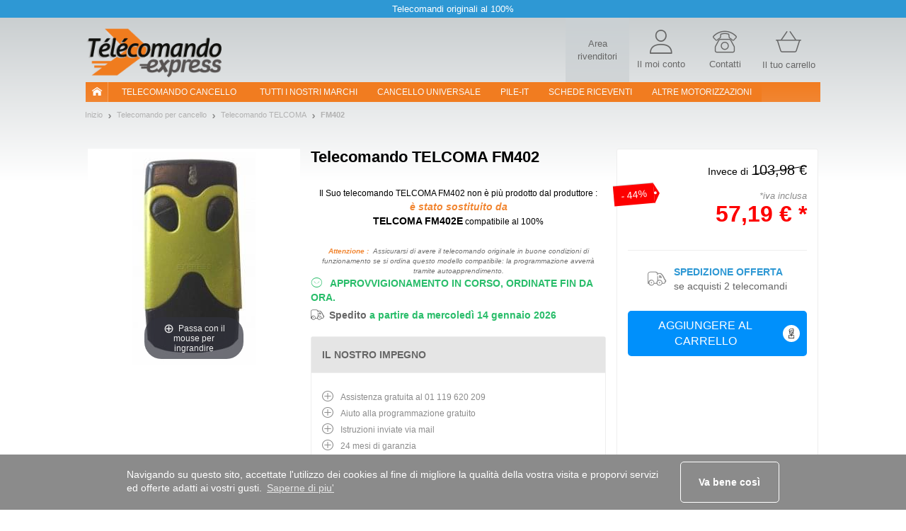

--- FILE ---
content_type: text/html; charset=UTF-8
request_url: https://www.telecomando-express.com/telecomando+TELCOMA+:+FM402
body_size: 17125
content:
<!DOCTYPE html><html xmlns="https://www.w3.org/1999/xhtml" xmlns:fb="https://ogp.me/ns/fb#" xml:lang="it-IT" lang="it-IT">
    <head>
        <script src="/tarteaucitron/tarteaucitron.js"></script>
<script>
tarteaucitronCustomText = {
    "middleBarHead": " ",
    "alertBigPrivacy": "Questi cookie sono essenziali per migliorare il nostro sito e soddisfare le tue esigenze nelle tue ricerche. Ci consentono di adattare i contenuti e risolvere eventuali problemi di navigazione per offrirti la migliore esperienza possibile. <br><br>Puoi scegliere i cookie che desideri cliccando su \"impostazioni preferenze\".",
    "acceptAll": "Va bene così",
    "personalize": "Impostazioni preferenze",
    "close": "Indietro",
    "disclaimer": "In questo sito utilizziamo i cookie per misurare il nostro pubblico, mantenere il nostro rapporto con te e inviarti occasionalmente contenuti e pubblicità di qualità. Puoi selezionare qui quali autorizzare a rimanere qui.",
    "allow": "Consenti",
    "deny": "Blocca",
    "more": "Sapere ne più",
    "title": "Permettici di presentarti i nostri cookie!",
    "ads": {
        "title": "Regie pubblicitarie",
        "details": "Le regie pubblicitarie producono redditi gestendo la commercializzazione degli spazi del sito dedicati alle campagne pubblicitarie"
    },
    "analytic": {
        "title": "Misura del pubblico",
        "details": "I servizi di misura del pubblico permettono di raccogliere le statistiche utili al miglioramento del sito"
    },
    "mandatoryTitle": "Cookies obbligatori",
    "mandatoryText": "Questo sito utilizza cookies necessari per il suo corretto funzionamento che non possono essere disattivati."
}
tarteaucitron.init({
    "privacyUrl": "", /* Privacy policy url */
    "showDetailsOnClick": false, /* Click to expand the description */
    "removeCredit": true, /* Remove credit link */
    "showIcon": false, /* Show cookie icon to manage cookies */
});
window.addEventListener('tac.root_available', function (e) {
    let $text1 = document.getElementById('tarteaucitronDisclaimerAlert');
    let $title1 = document.createElement('div');
    let $btnOk = document.getElementById('tarteaucitronPersonalize2');
    $title1.id = 'tarteaucitronDisclaimerTitle1';
    $title1.innerHTML = 'Benvenuti su Telecomando-Express';
    $text1.parentNode.insertBefore($title1, $text1);
    let $subTitle1 = document.createElement('div');
    $subTitle1.id = 'tarteaucitronDisclaimerSubTitle1';
    $subTitle1.innerHTML = 'La qualità della tua esperienza dipende dalle tue scelte';
    $text1.parentNode.insertBefore($subTitle1, $text1);
    let $parent = document.getElementById('tarteaucitronServices');
    let $actionBar = document.createElement('div');
    $actionBar.id = 'tarteaucitronActionBar';
    $parent.appendChild($actionBar);
    let $buttonLeft = document.getElementById('tarteaucitronClosePanel');
    let $buttonMid = document.createElement('button');
    $buttonMid.id = 'tarteaucitronButtonMid';
    $buttonMid.innerHTML = 'Accetto';
    let $buttonRight = document.createElement('button');
    $buttonRight.id = 'tarteaucitronButtonRight';
    $buttonRight.innerHTML = 'Fine';
    $actionBar.appendChild($buttonLeft);
    $actionBar.appendChild($buttonMid);
    $actionBar.appendChild($buttonRight);
    let $btnRefuse = document.getElementById('tarteaucitronAllDenied2');
    $btnRefuse.innerHTML = 'Rifiuta tutto';
    window.fixTarteAuCitronHtml = false;
    $btnOk.addEventListener('click', acceptAllCookies);
    $buttonMid.addEventListener('click', acceptAllCookies);
    $buttonRight.addEventListener('click', closeCookiePanel);
    $buttonLeft.addEventListener('click', openCookieAlert);
});

window.addEventListener('tac.open_panel', function (e) {
    if(window.fixTarteAuCitronHtml === true) {
        return;
    }
    window.fixTarteAuCitronHtml = true;
    moveCookieAround('#tarteaucitronServices_analytic', '#tarteaucitronDetailsanalytic');
    moveCookieAround('#tarteaucitronServices_ads', '#tarteaucitronDetailsads');
    document.querySelectorAll('.tarteaucitronReadmoreInfo').forEach(function($el){
        let $sep = document.createElement('span');
        $sep.innerHTML = ' - ';
        $sep.className = 'tarteaucitronReadmoreSeparator';
        $el.parentNode.insertBefore($sep, $el);
    });
    let $main = document.querySelector('#tarteaucitronMainLineOffset');
    let $wrapper = document.createElement('div');
    $wrapper.id = 'tarteaucitronMainLineWrap';
    $main.append($wrapper);
    $wrapper.append(document.querySelector('#tarteaucitronMainLineOffset .tarteaucitronName'));
    $wrapper.append(document.querySelector('#tarteaucitronMainLineOffset .tarteaucitronAsk'));
});
function moveCookieAround(elem1, elem2) {
    let $elem1 = document.querySelector(elem1);
    let $elem2 = document.querySelector(elem2);
    let $btns = document.querySelector(elem1+' .tarteaucitronAsk');
    // add a wrapper
    let $wrapper = document.createElement('div');
    $wrapper.className = 'tarteaucitronLineWrapper';
    document.querySelector(elem1 +' .tarteaucitronLine').appendChild($wrapper);
    $wrapper.appendChild($elem2);
    $wrapper.appendChild($btns);
}
function openCookieAlert() {
    tarteaucitron.userInterface.openAlert();
}
function openCookiePanel() {
    tarteaucitron.userInterface.openPanel();
}
function closeCookiePanel() {
    tarteaucitron.userInterface.closeAlert();
    tarteaucitron.userInterface.closePanel();
}
function acceptAllCookies() {
    tarteaucitron.userInterface.respondAll(true);
    closeCookiePanel();
}
</script>
<style>
    #tarteaucitronRoot #tarteaucitronAlertBig{
        background-color: #fff;
    }
    div#tarteaucitronAlertBig:before{
        background-image: url('https://static.telecommande-express.com/img/fronts/texpress/it/logoTE-it.png'), linear-gradient(180deg, #C4C9CB 0%, #FFFFFF 100%);
    }
    #tarteaucitronAlertBig #tarteaucitronDisclaimerAlert{
        color: #707070;
    }
    #tarteaucitronRoot #tarteaucitronDisclaimerTitle1 {
        color: #000;
    }
    #tarteaucitronRoot #tarteaucitronDisclaimerSubTitle1 {
        color: #000;
    }
    #tarteaucitronAlertBig #tarteaucitronPersonalize2 {
        background: #f18632 !important;
        color: #fff;
    }
    #tarteaucitronRoot .tarteaucitronH1 {
        color: #E05014;
    }
    #tarteaucitronRoot .tarteaucitronH2 {
        color: #000;
    }
    #tarteaucitronAlertBig #tarteaucitronCloseAlert{
        color: #707070 !important;
        border: 1px solid #707070 !important;
    }
    #tarteaucitron #tarteaucitronServices .tarteaucitronMainLine {
        background-color:  #ECF1F3 !important
    }
    #tarteaucitron #tarteaucitronServices #tarteaucitronAllAllowed,
    #tarteaucitron #tarteaucitronServices #tarteaucitronAllDenied{
        border: 1px solid #000;
        color: #000;
    }
    #tarteaucitronScrollbarAdjust .tarteaucitronCheck::before{
        color: #000;
    }
    #tarteaucitronScrollbarAdjust .tarteaucitronCross::before{
        color: #000;
    }
    #tarteaucitron #tarteaucitronInfo{
        border-bottom: 1px solid #000;
        color: #000;
    }
    #tarteaucitron #tarteaucitronButtonMid{
        background: #f18632 !important;
        color: #fff !important;
    }
    #tarteaucitron #tarteaucitronClosePanel{
        border: 1px solid #707070;
        color: #707070;;

    }
    #tarteaucitron #tarteaucitronButtonRight{
        border: 1px solid #707070;
        color: #707070;

    }
    #tarteaucitronServices .tarteaucitronBorder .tarteaucitronAsk button{
        border: 1px solid #000;
        color: #000;

    }
    #tarteaucitronRoot .tarteaucitronBorder .tarteaucitronCross::before{
        color: #000 !important;
    }
    #tarteaucitronRoot .tarteaucitronBorder .tarteaucitronCheck::before {
        color: #000 !important;
    }
    #tarteaucitron #tarteaucitronServices .tarteaucitronTitle button{
        background-color: #000;
        color: #FFF;
    }
    #tarteaucitron .tarteaucitronH3{
        color: #000;
    }
    #tarteaucitron a {
        color: #000;
    }
    #tarteaucitronRoot .asCatToggleBtn {
        background-color: #E05014;
        color: #FFF;
    }
    #tarteaucitron #tarteaucitronServices .tarteaucitronLineWrapper .tarteaucitronDetails {
        color: #000;
    }
    #tarteaucitronRoot #tarteaucitron .tarteaucitronLineWrapper button[aria-pressed="true"].tarteaucitronAllow{
        background-color: #66AD01;
        border-color: #66AD01;
    }
    #tarteaucitronRoot #tarteaucitron .tarteaucitronLineWrapper button[aria-pressed="true"].tarteaucitronDeny{
        background-color: #EF3030;
        border-color: #EF3030;
    }
    #tarteaucitronRoot #tarteaucitron .tarteaucitronLineWrapper button[aria-pressed="true"].tarteaucitronAllow,
    #tarteaucitronRoot #tarteaucitron .tarteaucitronLineWrapper button[aria-pressed="true"].tarteaucitronDeny{
        color: #FFF;
    }
    #tarteaucitronRoot #tarteaucitron .tarteaucitronLineWrapper button[aria-pressed="true"].tarteaucitronAllow span::before,
    #tarteaucitronRoot #tarteaucitron .tarteaucitronLineWrapper button[aria-pressed="true"].tarteaucitronDeny span::before{
        color: #FFF !important;
    }
</style>    <script type="text/javascript" src="//try.abtasty.com/de8d9f39960db5e047a0349d80d0e2d1.js"></script>
<meta http-equiv="Content-Type" content="text/html; charset=UTF-8"/>
        <title>TELCOMA FM402 – Telecomando Express : i telecomandi per cancelli e garage più convenienti!</title><meta name="description" content="TELCOMA&#x20;FM402&#x20;&#x3B;&#x20;Telecomando&#x20;Express&#x20;offre&#x20;tutti&#x20;i&#x20;tipi&#x20;di&#x20;telecomandi&#x3A;&#x20;telecomandi&#x20;per&#x20;porte-garage&#x20;e&#x20;telecomandi&#x20;per&#x20;cancelli.">
<meta property="og&#x3A;title" content="TELCOMA&#x20;FM402&#x20;&#x2013;&#x20;Telecomando&#x20;Express&#x20;&#x3A;&#x20;i&#x20;telecomandi&#x20;per&#x20;cancelli&#x20;e&#x20;garage&#x20;pi&#xF9;&#x20;convenienti&#x21;">
<meta name="robots" content="index,&#x20;follow,&#x20;all">
<meta name="verify-v1" content="T5vIE7YkSneodnx0BVeUY&#x2F;PR0mK4bkd0S2vHQrrr&#x2B;Q8&#x3D;">
<meta property="og&#x3A;type" content="website">
<meta property="og&#x3A;site_name" content="Telecomando&#x20;Express">
<meta property="og&#x3A;description" content="TELCOMA&#x20;FM402&#x20;&#x3B;&#x20;Telecomando&#x20;Express&#x20;offre&#x20;tutti&#x20;i&#x20;tipi&#x20;di&#x20;telecomandi&#x3A;&#x20;telecomandi&#x20;per&#x20;porte-garage&#x20;e&#x20;telecomandi&#x20;per&#x20;cancelli.">
<meta name="keywords" content="TELCOMA,&#x20;FM402,&#x20;telecomando,&#x20;telecomando&#x20;garage,&#x20;telecomando&#x20;cancello,&#x20;telecomando&#x20;parcheggio,bip,&#x20;bip&#x20;garage,&#x20;bip&#x20;cancelli,&#x20;bip&#x20;parking,&#x20;porte&#x20;automatiche,&#x20;porte&#x20;garage,&#x20;porte&#x20;garage&#x20;automatiche,&#x20;controllo&#x20;accessi,&#x20;cancello&#x20;automatico,&#x20;cancello,&#x20;telecomando,&#x20;telecomandi,&#x20;telecomandi">
<meta property="og&#x3A;url" content="https&#x3A;&#x2F;&#x2F;www.telecomando-express.com&#x2F;telecomando&#x2B;TELCOMA&#x2B;&#x3A;&#x2B;FM402">
<meta property="og&#x3A;image" content="https&#x3A;&#x2F;&#x2F;static.telecommande-express.com&#x2F;documents&#x2F;it&#x2F;1&#x2F;telecomando-cancello-TELCOMA-FM402.jpeg">
<meta property="og&#x3A;locale" content="it_IT">
<meta name="viewport" content="width&#x3D;device-width,&#x20;initial-scale&#x3D;1.0">
<meta http-equiv="X-UA-Compatible" content="IE&#x3D;edge"><!--[if lt IE 9]><script  src="&#x2F;js&#x2F;html5shiv.js"></script><![endif]-->
<!--[if lt IE 9]><script  src="&#x2F;js&#x2F;respond.min.js"></script><![endif]-->
<script  src="&#x2F;js&#x2F;glp&#x2F;app.js&#x3F;version&#x3D;3.6.9.18"></script><script name="gtm_visitor">
if (typeof dataLayer === 'undefined') { dataLayer = []; }
dataLayer.push({"visitorID":"","visitorZipCode":"","visitorCountry":""});</script>

<script name="gtm_content">
if (typeof dataLayer === 'undefined') { dataLayer = []; }
dataLayer.push({"siteCountry":"IT","siteVersion":"V2","pageCategory":"Produit","revenueAdwords":[]});</script>

<script name="gtm_remarketing">
if (typeof dataLayer === 'undefined') { dataLayer = []; }
dataLayer.push({"ecomm_prodid":[1651],"ecomm_pagetype":"product","ecomm_totalvalue":57.19});</script>
<script type="text/javascript" src="https://widget.trustpilot.com/bootstrap/v5/tp.widget.sync.bootstrap.min.js" async></script>
        <link href="https&#x3A;&#x2F;&#x2F;www.telecommande-express.com&#x2F;telecommande&#x2B;TELCOMA&#x2B;&#x3A;&#x2B;FM402" hreflang="fr" rel="alternate">
<link href="https&#x3A;&#x2F;&#x2F;www.handsender-express.com&#x2F;handsender&#x2B;TELCOMA&#x2B;&#x3A;&#x2B;FM402" hreflang="de" rel="alternate">
<link href="https&#x3A;&#x2F;&#x2F;www.remotecontrol-express.co.uk&#x2F;remote&#x2B;TELCOMA&#x2B;&#x3A;&#x2B;FM402" hreflang="en-gb" rel="alternate">
<link href="https&#x3A;&#x2F;&#x2F;www.remotecontrol-express.com&#x2F;remote&#x2B;TELCOMA&#x2B;&#x3A;&#x2B;FM402" hreflang="en" rel="alternate">
<link href="https&#x3A;&#x2F;&#x2F;www.mando-express.com&#x2F;mando&#x2B;TELCOMA&#x2B;&#x3A;&#x2B;FM402" hreflang="es" rel="alternate">
<link href="https&#x3A;&#x2F;&#x2F;www.telecomando-express.com&#x2F;telecomando&#x2B;TELCOMA&#x2B;&#x3A;&#x2B;FM402" hreflang="it" rel="alternate">
<link href="https&#x3A;&#x2F;&#x2F;www.piloty-express.com&#x2F;pilot&#x2B;TELCOMA&#x2B;&#x3A;&#x2B;FM402" hreflang="pl" rel="alternate">
<link href="https&#x3A;&#x2F;&#x2F;www.telecomando-express.com&#x2F;telecomando&#x2B;TELCOMA&#x2B;&#x3A;&#x2B;FM402" rel="canonical">
<link href="&#x2F;img&#x2F;favicon.ico" rel="shortcut&#x20;icon" type="image&#x2F;x-icon">
<link href="&#x2F;css&#x2F;glp&#x2F;styles.css&#x3F;version&#x3D;3.6.9.18" media="screen" rel="stylesheet" type="text&#x2F;css">
<link href="&#x2F;css&#x2F;glp&#x2F;te&#x2F;te-styles-product.css&#x3F;version&#x3D;3.6.9.18" media="screen" rel="stylesheet" type="text&#x2F;css">            <script>
                window.oldCookieConsentInitialise =  function(){
                    window.cookieconsent.initialise({
                        "palette": {
                            "popup": {
                                "background": "#8B8B8B"
                            },
                            "button": {
                                "background": "#f1d600"
                            }
                        },
                        content: {
                            header: 'Cookies used on the website!',
                            message: 'Navigando su questo sito, accettate l\'utilizzo dei cookies al fine di migliore la qualità della vostra visita  e proporvi servizi ed offerte adatti ai vostri gusti.',
                            dismiss: 'Va bene così',
                            allow: 'Allow cookies',
                            deny: 'Decline',
                            link: 'Saperne di piu\'',
                            href: '/dati-personali.html',
                            close: '&#x274c;'
                        },
                        dismissOnTimeout : 500,
                    })
                };
            </script>
    </head>
        <body class="bs-docs-home body-portail body-it">
        <div class="top-ribbon carousel slide" id="ribbon" data-ride="carousel">
    <div class="carousel-inner">
        <div class="item active">
            <span class="txt">Telecomandi originali al 100%</span>
        </div>
    </div>
</div>        <!-- Google Tag Manager -->
<noscript><iframe src="//www.googletagmanager.com/ns.html?id=GTM-5JLJVS"
height="0" width="0" style="display:none;visibility:hidden"></iframe></noscript>
<script>(function(w,d,s,l,i){w[l]=w[l]||[];w[l].push({'gtm.start':
new Date().getTime(),event:'gtm.js'});var f=d.getElementsByTagName(s)[0],
j=d.createElement(s),dl=l!='dataLayer'?'&l='+l:'';j.async=true;j.src=
'//www.googletagmanager.com/gtm.js?id='+i+dl;f.parentNode.insertBefore(j,f);
})(window,document,'script','dataLayer','GTM-5JLJVS');</script>
<!-- End Google Tag Manager -->        <div id="wrapper" class="container">
            <header class="row resp-navbar">
    <div class="overlay"></div>
    <div id="audiotel-modal" class="modal fade" role="dialosg" aria-labelledby="audiotel-modal" aria-hidden="true">
    <div class="modal-dialog">
        <div class="modal-content modal-contact">
            <button type="button" class="close" data-dismiss="modal" aria-hidden="true">&times;</button>
            <p class="modal-contact-t-1">Servizio Clienti e supporto</p>
            <div>
                <p class="contact-link">
                    Avete bisogno di aiuto?<br>
                    <a href="/user/norder#contactTabs22" title="Contattaci, monitora i tuoi ordini, gestisci il tuo account">
                        Contattateci                    </a>
                </p>
            </div>
        </div>
    </div>
</div>    <nav class="navbar navbar-expand-lg main-navbar" id="main-navbar" role="navigation">
        <div class="navbar-logo">
            <div class="logo-wrapper">

<div class="logo">
    <a href="/">
                <img   src="/img/fronts/texpress/it/logoTE-it.png"
               alt="Telecomando Express offre tutti i tipi di telecomandi: telecomandi per porte-garage e telecomandi per cancelli.  "
               id="logo_img"
               class="img-responsive"
        >
            </a>    
</div></div>
            <div class="top-icons">
                
            <a class="nav-top-pro hidden-xs" href='https://www.probip.com' rel="follow" title=" ">
        <span>Area rivenditori</span>
    </a>
<a class="ill-contact" href="/contact.html" title="">
    <span class="te-icon icon-user" ></span>
    <span class="hidden-xs">Il moi conto</span>
</a>
<a class="ill-contact" href="/user/norder#contactTabs22" title="Servizio Clienti e supporto">
    <span class="te-icon icon-phone" ></span>
    <span class="hidden-xs">Contatti</span>
</a>

<a class="link-cart" href="/cart" title="Il tuo carrello">
    <span class="te-icon icon-cart">
                    <span class="icon-cart-number" id="nbItem" style="display:none"></span>
            </span>
    <span class="hidden-xs">Il tuo carrello</span>
</a>
            </div>
        </div>
        <div class="ham-nav">
            <div class="navbar-toggle-hamburger">
                <button type="button" class="navbar-toggle pull-left" data-toggle="collapse" data-target="#navbar">
                    <span class="sr-only">TE navigation</span>
                    <span class="icon-bar"></span>
                    <span class="icon-bar"></span>
                    <span class="icon-bar"></span>
                </button>
            </div>
            <div class="collapse navbar-collapse col-xs-12 main-navbar-wrapper" id="navbar">
    <ul class="navbar-nav nav main-navbar-ul">
        <li class="nav-home-container hidden-xs hidden-sm">
            <a class="nav-home navbar-brand nav-header" href="/"><i class="nav-icon-home"></i></a>
        </li>
        <li class="dropdown">
            <a class="nav-link navbar-our-remote navbar-our-remote-dropdown dropdown-toggle" data-toggle="dropdown" href="/telecomando-cancello.html" title=" ">
                Telecomando cancello            </a>
            <ul class="dropdown-menu" id="menu1">
                <li>
                    <a class="nav-header nav-two-lines active" href="/telecomando-cancello.html"
                       title="trovate il telecomando ">
                        <i class="menu-icon menu-icon-1"></i> Cancello                    </a>
                </li>
                <li class="dropdown dropdown-submenu submenu-btn " id="submenu-portail">
                    <a title="Sostituisci in pochi clic il tuo telecomando per cancello su Telecomando Express" class="lmenu noBorder" data-toggle="dropdown">
                        <span class="ssmenu">Top Telecomando cancello</span>
                    </a>
                    <ul class="dropdown-menu _submenu" id="menu-portail">
                        <div class="row">
                            <div class="customPadding col-xs-12 col-sm-12 col-md-4 col-lg-4"><ul><li><a title="TELECOMMANDO FAAC" class="lmenu" href="/fabbricante+:+FAAC"><span class="ssmenu">TELECOMMANDO FAAC</span></a></li><li><a title="TELECOMMANDO BFT" class="lmenu" href="/fabbricante+:+BFT"><span class="ssmenu">TELECOMMANDO BFT</span></a></li><li><a title="TELECOMMANDO CAME" class="lmenu" href="/fabbricante+:+CAME"><span class="ssmenu">TELECOMMANDO CAME</span></a></li><li><a title="TELECOMMANDO NICE" class="lmenu" href="/fabbricante+:+NICE"><span class="ssmenu">TELECOMMANDO NICE</span></a></li><li><a title="TELECOMMANDO WHY EVO" class="lmenu" href="/fabbricante+:+WHY EVO"><span class="ssmenu">TELECOMMANDO WHY EVO</span></a></li><li><a title="TELECOMMANDO ENTREMATIC" class="lmenu" href="/fabbricante+:+ENTREMATIC"><span class="ssmenu">TELECOMMANDO ENTREMATIC</span></a></li><li><a title="TELECOMMANDO CARDIN" class="lmenu" href="/fabbricante+:+CARDIN"><span class="ssmenu">TELECOMMANDO CARDIN</span></a></li><li><a title="TELECOMMANDO SOMMER" class="lmenu" href="/fabbricante+:+SOMMER"><span class="ssmenu">TELECOMMANDO SOMMER</span></a></li><li><a title="TELECOMMANDO GENIUS" class="lmenu" href="/fabbricante+:+GENIUS"><span class="ssmenu">TELECOMMANDO GENIUS</span></a></li></ul></div><div class="customPadding col-xs-12 col-sm-12 col-md-4 col-lg-4"><ul><li><a title="TELECOMMANDO HORMANN" class="lmenu" href="/fabbricante+:+HORMANN"><span class="ssmenu">TELECOMMANDO HORMANN</span></a></li><li><a title="TELECOMMANDO PRASTEL" class="lmenu" href="/fabbricante+:+PRASTEL"><span class="ssmenu">TELECOMMANDO PRASTEL</span></a></li><li><a title="TELECOMMANDO ALLMATIC" class="lmenu" href="/fabbricante+:+ALLMATIC"><span class="ssmenu">TELECOMMANDO ALLMATIC</span></a></li><li><a title="TELECOMMANDO KING-GATES" class="lmenu" href="/fabbricante+:+KING-GATES"><span class="ssmenu">TELECOMMANDO KING-GATES</span></a></li><li><a title="TELECOMMANDO HR" class="lmenu" href="/fabbricante+:+HR"><span class="ssmenu">TELECOMMANDO HR</span></a></li><li><a title="TELECOMMANDO AVIDSEN" class="lmenu" href="/fabbricante+:+AVIDSEN"><span class="ssmenu">TELECOMMANDO AVIDSEN</span></a></li><li><a title="TELECOMMANDO APRIMATIC" class="lmenu" href="/fabbricante+:+APRIMATIC"><span class="ssmenu">TELECOMMANDO APRIMATIC</span></a></li><li><a title="TELECOMMANDO SEAV" class="lmenu" href="/fabbricante+:+SEAV"><span class="ssmenu">TELECOMMANDO SEAV</span></a></li><li><a title="TELECOMMANDO MHOUSE" class="lmenu" href="/fabbricante+:+MHOUSE"><span class="ssmenu">TELECOMMANDO MHOUSE</span></a></li></ul></div><div class="customPadding col-xs-12 col-sm-12 col-md-4 col-lg-4"><ul><li><a title="TELECOMMANDO GIBIDI" class="lmenu" href="/fabbricante+:+GIBIDI"><span class="ssmenu">TELECOMMANDO GIBIDI</span></a></li><li><a title="TELECOMMANDO MOOVO" class="lmenu" href="/fabbricante+:+MOOVO"><span class="ssmenu">TELECOMMANDO MOOVO</span></a></li><li><a title="TELECOMMANDO BENINCA" class="lmenu" href="/fabbricante+:+BENINCA"><span class="ssmenu">TELECOMMANDO BENINCA</span></a></li><li><a title="TELECOMMANDO MARANTEC" class="lmenu" href="/fabbricante+:+MARANTEC"><span class="ssmenu">TELECOMMANDO MARANTEC</span></a></li><li><a title="TELECOMMANDO ECOSTAR" class="lmenu" href="/fabbricante+:+ECOSTAR"><span class="ssmenu">TELECOMMANDO ECOSTAR</span></a></li><li><a title="TELECOMMANDO TELCOMA" class="lmenu" href="/fabbricante+:+TELCOMA"><span class="ssmenu">TELECOMMANDO TELCOMA</span></a></li><li><a title="TELECOMMANDO LIFE" class="lmenu" href="/fabbricante+:+LIFE"><span class="ssmenu">TELECOMMANDO LIFE</span></a></li><li><a title="TELECOMMANDO NORMSTAHL" class="lmenu" href="/fabbricante+:+NORMSTAHL"><span class="ssmenu">TELECOMMANDO NORMSTAHL</span></a></li><li><a title="TELECOMMANDO REMOCON" class="lmenu" href="/fabbricante+:+REMOCON"><span class="ssmenu">TELECOMMANDO REMOCON</span></a></li></ul></div>                        </div>
                    </ul>
                </li>
            </ul>
        </li>
        <li>
            <a class="nav-link " href="/telecomando-cancello/tutte-marche.html">
                Tutti i nostri marchi            </a>
        </li>
        <li>
            <a class="nav-link " href="/cancello-universale.html">
                Cancello universale            </a>
        </li>
        <li>
            <a class="nav-link " href="/pile-catalogo.html">
                pile-it            </a>
        </li>

        <li>
            <a class="nav-link " href="/riceventi-catalogo.html">
                SCHEDE RICEVENTI            </a>
        </li>
        <li class="dropdown">
            <a class="nav-link dropdown-toggle" href="#" data-toggle="dropdown" title="Altre motorizzazioni">
                Altre motorizzazioni            </a>
            <ul class="dropdown-menu" id="menu2">
                <li>
                    <a class="nav-header " href="/climatizzatore/motore-ricerca.html">
                        <i class="menu-icon menu-icon-6"></i> Climatizzatore                    </a>
                </li>
                <li>
                    <a class="nav-header " href="/allarmi/motore-ricerca.html">
                        <i class="menu-icon menu-icon-4"></i> allarmi                    </a>
                </li>
                <li>
                    <a class="nav-header " href="/anta-scorrevole/motore-ricerca.html">
                        <i class="menu-icon menu-icon-5"></i> Tapparelle e tende da sole                    </a>
                </li>
                <li>
                    <a class="nav-header " href="/visiophonie.html">
                        <i class="menu-icon menu-icon-12"></i> visiophonie                    </a>
                </li>
                                    <li>
                        <a class="nav-header " href="/accessori.html">
                            <i class="menu-icon menu-icon-11"></i> Accessori                        </a>
                    </li>
                            </ul>
        </li>
    </ul>
</div>
        </div>
    </nav>
</header>
<script>
    $('.nav-header, .lmenu').on('click', function(event) {
        event.preventDefault();
        event.stopPropagation();
        if ($(this).data('link64')) {
            window.location.href = atob($(this).data('link64'));
        }else {
            if($(this).attr('href')) {
                window.location.href = $(this).attr('href');
            }
        }
    });
</script>
            <div id="page-wrapper" class="page-container page-container-portail">
                <section id="product-container">
    <nav class="nav-breadcrumb">
    <ul class="breadcrumb">
                        <li><a href="https://www.telecomando-express.com" title="Inizio"><span>Inizio</span></a></li>
                            <li><a href="https://www.telecomando-express.com/telecomando-cancello.html" title="Telecomando per cancello"><span>Telecomando per cancello</span></a></li>
                            <li><a href="https://www.telecomando-express.com/fabbricante+:+TELCOMA" title="Telecomando TELCOMA"><span>Telecomando TELCOMA</span></a></li>
                        <li class="last">
                <a href="https://www.telecomando-express.com/telecomando+TELCOMA+:+FM402" class="fil_ariane_current">
                    <span>
                        FM402                    </span>
                </a>
            </li>
            </ul>
</nav>
<script type="application/ld+json">
            {
                "@context": "https://schema.org/",
                "@type": "WebPage",
                "breadcrumb": {
                "@type": "breadcrumbList",
                "itemListElement":
                [
                {
                "@type": "ListItem",
                "position": 1,
                "item":
                {
                "@id": "https://www.telecomando-express.com",
                "name": "Inizio"
                }
                },
                {
                "@type": "ListItem",
                "position": 2,
                "item":
                {
                "@id": "https://www.telecomando-express.com/telecomando-cancello.html",
                "name": "Telecomando per cancello"
                }
                },
                {
                "@type": "ListItem",
                "position": 3,
                "item":
                {
                "@id": "https://www.telecomando-express.com/fabbricante+:+TELCOMA",
                "name": "Telecomando TELCOMA"
                }
                },{
            "@type": "ListItem",
            "position": 4,
            "item":
            {
            "@id": "https://www.telecomando-express.com/telecomando+TELCOMA+:+FM402",
            "name": "FM402"
            }
            }
        ]}}</script>
    <div class="product-page">
        
<div class="product-page-top product-page-top-B product-page-top-replaced item">

    <div class="o1 ppt-title-wrapper">
                    <span class="ppt-title">
        <span>Telecomando</span> TELCOMA FM402</span>    </div>

            <!-- Marque A => marque A -->
        <div class="o3 ppt-part ppt-part-img item-ajax-single" data-id="1651" data-aswo="" data-promo="0">
            <div class="ppt-part-slide-wrapper">
                <div data-slide-id="zoom" class="ppt-part-img-big ppt-part-slide active">
                    <a
                            href="https://static.telecommande-express.com/documents/it/1/telecomando-cancello-TELCOMA-FM402.jpeg"
                            class="MagicZoom"
                            id="product"
                            data-options="zoomPosition: inner; hint: once; cssClass: white-bg;"
                            data-mobile-options="zoomMode: off;"
                    >
                        <img src="https://static.telecommande-express.com/documents/it/1/telecomando-cancello-TELCOMA-FM402.jpeg" alt="Telecomando TELCOMA FM402" />                    </a>
                </div>
                            </div>

                        <script>
                var mzOptions = {
                    zoomPosition: 'inner',
                    expand: 'window',
                    hint: 'once',
                    textHoverZoomHint: 'Passa con il mouse per ingrandire',
                    textExpandHint: 'Clicca per ingrandire',
                    textBtnClose: 'Chiudere',
                    textBtnPrev: 'Precedente',
                    textBtnNext: 'Seguente',
                    zoomWidth: '200%',
                    cssClass: 'white-bg'
                };
                var mzMobileOptions = {
                    textExpandHint: 'Appuyez pour agrandir'
                };

            </script>
        </div>
            <div class="o_remplaced replaced-title cl-black">
            <div class="replaced-title-content">
                <h1 class="fs-12 title_replaced">Il Suo telecomando TELCOMA FM402</h1> <span class="fs-12">non è più prodotto dal produttore :</span><br><span class="moove cl-orange-jaffa fs-14 fw-bold fs-italic">è stato sostituito da</span><br><span class="bold fs-14">TELCOMA FM402E</span> <span class="fs-12">compatibile al 100&#37; </span>            </div>
            <div style="font-style: italic; color: #707070; font-size: 10px; font-weight: 400; text-align: center">
                <strong style="color: #f18632; font-weight: 700">Attenzione :</strong>
                &nbsp;Assicurarsi di avere il telecomando originale in buone condizioni di funzionamento se si ordina questo modello compatibile: la programmazione avverrà tramite autoapprendimento.                <br>
            </div>
        </div>
        <div class="o4">
                    <p class="availibility fs-14 fw-bold single-block-available-1651">
                <noscript>
                                    </noscript>
            </p>
            <p class="delivery cl-dove-gray fs-14 fw-bold">Spedito                <span class="single-block-delivery-1651">
                    <noscript>
                        <span data-date="2026-01-14">
                            a partire da mercoledì 14 gennaio 2026                        </span>
                    </noscript>
                </span>
            </p>
                </div>

    <div class="o5 buybox ">
                    <div class="buybox-content">
                                    <div class="item-price-block single-block-price-1651">
                        <noscript>
                                                        <p class="item-price item-price-reduc cl-red-secure"
                               content="0" >
                                0,00 €<p class="item-price-percent cl-white fs-14 align-center">44%</p>                            <p class="item-price-old cl-black fw-normal">
                                <span class="hidden-xs fs-14">Invece di</span>
                                <span class="del">103,98 €</span>
                            </p>
                                                        </p>
                            <p class=" item-price-reduc cl-orange-tiamaria item-price align-center"
                               content="0" >
                                0,00 €                                                            </p>
                        </noscript>
                    </div>

                    <div class="buy-block buy-block-button">
                        <div class="button-block">
                                                            <form class="form-add-cart form-add-cart-B align-center" method="POST" action="/cart/add/1651_19949/add-cart-qty" >
                                    <button class="button-add-cart-clear " >
                                        Aggiungere al carrello                                         <span class="add-cart-icon">
                                            <span class="icon te-icon icon-arrow-chevron-right"></span>
                                        </span>
                                    </button>
                                </form>
                                                    </div>
                    </div>

                    <div class="rea-quant">
                        <div class="reassurance">
                                                                <p class="free-delivery">
                                        <span>
                                            <span class="cl-blue-curious uppercase fw-bold">Spedizione offerta</span><br>
                                            <span class="cl-dove-gray fs-10">
                                                se acquisti 2 telecomandi                                            </span>
                                        </span>
                                    </p>

                                    <p class="delivery-qty2 hidden">
                                        <span class="icon te-icon icon-happy cl-blue-curious fs-24"></span>
                                        <span class="cl-blue-curious fs-12">
                                            Spedizione OFFERTA*
                                        </span>
                                    </p>
                                                        </div>

                        <div class="buy-block hidden">
                                                        <div class="quantity-block quantity-block-cat-70">
                                <div class="quantity-gestion">
                                    <button id="add-cart-minus">-</button>
                                    <input type="text" value="1" id="add-cart-qty">
                                    <button id="add-cart-plus">+</button>
                                </div>
                                <p class="cl-dove-gray fs-11">Quantità :</p>
                            </div>
                        </div>
                    </div>

                    <div class="delivery-qty2-info hidden">
                        *Spedizione offerta se acquisti 2 telecomandi                    </div>

                    <div style="display: none;">
    <div id="popupaccessoires" class="popupaccessoires">
        <div class="container-fluid">
        <div class="row">
        <div class="okproduct col-xs-12">
            <p>Il tuo telecomando FM402 è stato aggiunto al carrello</p>
        </div> 
        <div class="button-box visible-xs-block col-xs-12">
            <form method="POST" action="">
                <button class="button-see-cart"><span>Vai al carrello</span></button>
            </form>
        </div>
        <p class="title1">Accessori per il tuo radiocomando</p>
        <div class="list-item-acc">
            <div class="container-fluid">
                <div class="row">
                                    </div>
            </div>
        </div>
        <hr class="hidden-xs"/>
        <div class="all-accessoires col-xs-12 col-sm-4">
            <p><a href="/accessori.html"><span class="hidden-xs"><< </span>Vedi tutti gli accessori<span class="visible-xs-inline"> >></span></a></p>
        </div>
        <div class="button-box hidden-xs col-sm-4 col-sm-offset-4">
            <a href="/cart"><button class="button-see-cart"><span>Vai al carrello</span></button></a>
        </div>
        </div>
        </div>
        <br class="clear">
    </div>
</div>

<script>
$(document).ready(function(){
    $('.color-acc').on('change', function(){
        var id = $(this).attr('id');
        id = id.split('_');
        $('#form_'+id[1]).attr('action','/cart/add/'+$(this).val()+'/1');
    });
    
    if($('.color-acc').length){
        $('.acc-option-container').show();
    }
        
});
</script>            </div>
            </div>

    <p class="o6 cl-dove-gray fs-10">Referenza fornitore : </p>

    <div class="ocolors">
        <script>
    // Show-hide all colors
    $('.multicolor-item-hide').hide();
    
    (function($) {
        $.fn.clickToggle = function(func1, func2) {
            var funcs = [func1, func2];
            this.data('toggleclicked', 0);
            this.click(function() {
                var data = $(this).data();
                var tc = data.toggleclicked;
                $.proxy(funcs[tc], this)();
                data.toggleclicked = (tc + 1) % 2;
            });
            return this;
        };
    }(jQuery));
    
    $('.multicolor-item-btn').clickToggle(function() {   
        $('.multicolor-item-hide').fadeIn();
        $(this).find('.multicolor-txt-wrapper').html();
    },
    function() {
        $('.multicolor-item-hide').hide();
        $(this).find('.multicolor-txt-wrapper').html('<span>+ '+$(this).data('rest')+'</span><br> ');
    });
</script>    </div>

    <div class="o7">
            <div class="plusplus undertaking">
        <p class="title">Il nostro impegno</p>
        <ul>
            <li>Assistenza gratuita al 01 119 620 209</li><li>Aiuto alla programmazione gratuito</li><li>Istruzioni inviate via mail</li><li>24 mesi di garanzia</li><li>Tutorial di programmazione</li>        </ul>
    </div>
        </div>

    <div class="o8">
            </div>
    <div class="o9"></div>
</div>
<div class="product-page-replacement-bottom fs-16 cl-black">
    Tutte le informazioni relative al prodotto sostituito (telecomando TELCOMA FM402) :</div>

<script type="application/ld+json">
{
    "@context": "https://schema.org/",
    "@type": "Product",
    "name": "<span>TELECOMANDO</span> TELCOMA FM402","image":"https://static.telecommande-express.com/documents/it/1/telecomando-cancello-TELCOMA-FM402.jpeg",
  "brand": {
      "name": "TELCOMA"
  }
  ,"description": "Attenzione, il telecomando qui presentato non é compatibile con quello simile <a href=\"http://www.telecommande-express.com/telecommande+QUASAR+:+SLIM+433\">Quasar Slim 433</a>, né con il modello <a href=\"http://www.telecommande-express.com/telecommande+TELCOMA+:+SLIM2\">Telcoma Slim2</a> grigio.<br><br>Il vostro telecomando TELCOMA FM402 per cancello é non funziona più? Nessun problema, il nostro sito e-commerce Telecomando Express è uno dei leader del mercato dei telecomandi. Specializzati in telecomandi per cancelli, i nostri esperti sono qualificati per aiutarvi a sostituire il vostro nuovo telecomando TELCOMA FM402. <br><br>
                Grazie al vostro nuovo telecomando TELCOMA FM402, potrete di nuovo aprire e chiudere tranquillamente il vostro cancello. <br><br>
                Perché comprare il vostro telecomando FM402 su su nostro sito e-commerce ? <br><br>
                -	Primo vantaggio :  <br>
                volete farvi consegnare il vostro telecomando per cancelli al più presto ? Scegliete la consegna in solamente 24 ore in tutta Italia.<br><br>
                -	Secondo vantaggio :  <br>Acquistando più telecomandi risparmiate grazie alle nostra offerta sulle spese di spedizione.<br><br>
                -	Terzo vantaggio :  <br>
                Volete guadagnare tempo e utilizzare il vostro telecomando per cancello TELCOMA FM402 immediatamente ? Sappiate che tutti i telecomandi che consegniamo sono forniti di pile. Potrete anche approfittare a pieno del vostro telecomando FM402.<br><br>
                -	Quarto vantaggio :  <br>
                Delle difficoltà programmare il vostro telecomando per cancello TELCOMA FM402 ? Niente panico, siamo è a vostra disposizione per apportarvi i nostri consigli. In un primo momento, pensate a consultare le istruzioni ricevute per ogni telecomando FM402. il notre sito Internet vi propone dei tutorials per la maggior parte di <a href=\"https://www.telecomando-express.com/fabbricante+:+TELCOMA\">telecomandi TELCOMA</a>. Infine, se contattate la nostra assistenza telefonica gratuita, uno dei nostri specialisti vi guiderà, passo dopo passo, con l’ obiettivo di aiutarvi a programmare il vostro telecomando per cancello. <br><br>
                il nostro sito vi accompagna lungo ogni tappa del vostro acquisto  del telecomando TELCOMA FM402.<br><br>
                <br><br>"  ,"offers": {
    "@type": "Offer",
    "priceCurrency": "EUR",
    "price": "57.19",
    "itemCondition": "https://schema.org/NewCondition",
    "availability": "https://schema.org/InStock"
  }
  }
</script>
<script>
    $( document ).ready(function() {
        jQuery('.ppt-part-img .thumbnails a').on('click touch', function(e) {
            var iframe = jQuery('.active iframe[src*="youtube"],.active iframe[src*="vimeo"]');
            if (iframe.length) {
                iframe.attr('src',iframe.attr('src'));
            }
            jQuery('.ppt-part-img .ppt-part-slide').removeClass('active');
            jQuery('.ppt-part-img .thumbnails a').removeClass(' mz-thumb-selected');
            jQuery('.ppt-part-img .ppt-part-slide[data-slide-id="'+jQuery(this).attr('data-slide-id')+'"]').addClass('active');
            jQuery(this).addClass(' mz-thumb-selected');
            e.preventDefault();
        });

        $('#add-cart-plus').click(function(){
            $('#add-cart-qty').val(parseInt($('#add-cart-qty').val()) + 1);

        });
        $('#add-cart-minus').click(function(){
            if($('#add-cart-qty').val() > 0) {
                $('#add-cart-qty').val(parseInt($('#add-cart-qty').val()) - 1);
            }
        });
        $('.form-add-cart-B').click(function(e){
            e.stopPropagation();
            var action = $('.form-add-cart-B').attr('action');
            action = action.replace("add-cart-qty", $('#add-cart-qty').val());
            $(this).attr('action', action);
        });

        if($( window ).width() < 768){
            buybox = $('.buybox');
            buyboxOffset = $('.buybox').offset();
            buyboxOffsetBottom = buyboxOffset.top + buybox.outerHeight();
            $(window).scroll(function(){
                if ($(window).scrollTop() >= buyboxOffsetBottom) {
                    buybox.addClass('fixed');
                }
                else {
                    buybox.removeClass('fixed');
                }
            });
        }

        // if quantity 2

        if($('.quantity-block').hasClass('quantity-block-cat-70')) {
            if ($('#add-cart-qty').val() > 1) {
                $('.free-delivery').addClass('hidden');
                $('.delivery-qty2').removeClass('hidden');
                $('.delivery-qty2-info').removeClass('hidden');
            }

            $('.quantity-gestion button').click(function () {
                let quantityValue = $('#add-cart-qty').val();
                if (quantityValue > 1) {
                    $('.free-delivery').addClass('hidden');
                    $('.delivery-qty2').removeClass('hidden');
                    $('.delivery-qty2-info').removeClass('hidden');
                } else if (quantityValue <= 1) {
                    $('.free-delivery').removeClass('hidden');
                    $('.delivery-qty2').addClass('hidden');
                    $('.delivery-qty2-info').addClass('hidden');
                }
            });
        }
    });
</script>

        <div class="container-info-product">
            
<div class="reassurance-wrapper">
            <div class="reassurance-wrapper-item">
                            <span class="title cl-blue-curious fs-14 fw-bold uppercase">&nbsp;Spedizione offerta</span>
                <span class="cl-dove-gray fs-12">
                    se acquisti 2 telecomandi                </span>
                    </div>
        <div class="reassurance-wrapper-item">
        <span class="title cl-blue-curious fs-14 fw-bold uppercase">14 giorni</span>
        <span class="cl-dove-gray fs-12">per cambiare idea</span>
    </div>
    <div class="reassurance-wrapper-item">
        <span class="title cl-blue-curious fs-14 fw-bold uppercase">Assistenza gratuita</span>
        <span class="cl-dove-gray fs-12">dall' acquisto alla programmazione</span>
    </div>
    <div class="reassurance-wrapper-item">
        <span class="title cl-blue-curious fs-14 fw-bold uppercase">Pagamento sicuro</span>
        <p class="payment-type"><img src="/img/fronts/texpress/it/checkout-payment-it.png" alt=" Pagamento sicuro"></p>
    </div>
</div>
<script>
    $(document).ready(function(){
        $('.copyto .button-see-more-clear').on('click', function () {
            url = $(this).data('url');
            setTimeout(function () {
                window.location.href = url;
            }, 200);
        });

        if(!$isMobile) {
            $('.button-see-more').hover(
                function () {
                    $('.button-see-more-wrapper .tooltip_button').slideDown(250);
                }, function () {
                    $('.button-see-more-wrapper .tooltip_button').slideUp(250);
                }
            );
        }
    });

</script>

            <div id="nested-tabInfo"></div>

                        <div class="nav-container-B nav-contents"></div>
            
<div class="product-content product-content-desc product-content-txt opened" id="_tromper">

    <h2 class="like-h2 product-content-title" id="important-info">Descrizione e caratteristiche del prodotto</h2>

    <section class="product-content-section">
                
    <h3 class="like-h3">Caratteristiche del prodotto</h3>
    <table class="productInformationsTable table table-bordered table-striped">
        <tbody>
                        <tr>
                <td scope="row">Marca</td>
                <td>TELCOMA</td>
            </tr>

            <tr>
                <td scope="row">Modello</td>
                <td>FM402</td>
            </tr>
                                        <tr>
                    <td scope="row">Frequenza</td>
                    <td>433.92 MHz
                        <div class="tooltip-caution-btn" data-toggle="modal" data-target="#modalMHZ"></div>

                        <div class="modal fade" id="modalMHZ" role="dialog">
                            <div class="modal-dialog modal-sm">
                                <div class="modal-content">
                                    <div class="modal-header">
                                        <button type="button" class="close" data-dismiss="modal">&times;</button>
                                        <h4 class="modal-title"><em class='frequence_orange'>Attenzione :</em></h4>
                                    </div>
                                    <div class="modal-body">
                                        <p> due telecomandi con la stessa frequenza ma visualmente diversi (forma, colore dei tasti, colore del telecomando stesso) non sono compatibili, nemmeno se sono della stessa marca. Non hanno, infatti, gli stessi componenti elettronici.</p>
                                    </div>
                                </div>
                            </div>
                        </div>

                                            </td>
                </tr>
                                        <tr>
                    <td scope="row">Numero di tasti</td>
                    <td>2</td>
                </tr>
                                        <tr>
                    <td scope="row">Tipo di codifica</td>
                    <td>
                                                Registrazione con il ricevitore                    </td>
                </tr>
                                        <tr>
                    <td scope="row">Tipo di pila</td>
                    <td>
                                                    <a href="/pila+CR2032" class="no-link">CR2032</a>
                                            </td>
                </tr>
                                                    <tr>
                    <td scope="row">Dimensioni</td>
                    <td>6 x 3 x 1 cm</td>
                </tr>
                                        <tr>
                    <td scope="row">Pila e foglio di istruzioni inclusi</td>
                    <td>Sì</td>
                </tr>
                                                                                                                <tr>
                        <td scope="row">Questo telecomando sostituisce</td>
                        <td><a href="/telecomando+TELCOMA+:+FM402">TELCOMA FM402</a></td>
                    </tr>
                                    </tbody>
    </table>
        
         
                    <h3 class="like-h3">Informazioni prodotto TELCOMA FM402</h3>
                                <div class="remarks">Attenzione, il telecomando qui presentato non é compatibile con quello simile <a href="https://www.telecommande-express.com/telecommande+QUASAR+:+SLIM+433">Quasar Slim 433</a>, né con il modello <a href="https://www.telecommande-express.com/telecommande+TELCOMA+:+SLIM2">Telcoma Slim2</a> grigio.<br><br>Il vostro telecomando TELCOMA FM402 per cancello é non funziona più? Nessun problema, il nostro sito e-commerce Telecomando Express è uno dei leader del mercato dei telecomandi. Specializzati in telecomandi per cancelli, i nostri esperti sono qualificati per aiutarvi a sostituire il vostro nuovo telecomando TELCOMA FM402. <br><br>
                Grazie al vostro nuovo telecomando TELCOMA FM402, potrete di nuovo aprire e chiudere tranquillamente il vostro cancello. <br><br>
                Perché comprare il vostro telecomando FM402 su su nostro sito e-commerce ? <br><br>
                -	Primo vantaggio :  <br>
                volete farvi consegnare il vostro telecomando per cancelli al più presto ? Scegliete la consegna in solamente 24 ore in tutta Italia.<br><br>
                -	Secondo vantaggio :  <br>Acquistando più telecomandi risparmiate grazie alle nostra offerta sulle spese di spedizione.<br><br>
                -	Terzo vantaggio :  <br>
                Volete guadagnare tempo e utilizzare il vostro telecomando per cancello TELCOMA FM402 immediatamente ? Sappiate che tutti i telecomandi che consegniamo sono forniti di pile. Potrete anche approfittare a pieno del vostro telecomando FM402.<br><br>
                -	Quarto vantaggio :  <br>
                Delle difficoltà programmare il vostro telecomando per cancello TELCOMA FM402 ? Niente panico, siamo è a vostra disposizione per apportarvi i nostri consigli. In un primo momento, pensate a consultare le istruzioni ricevute per ogni telecomando FM402. il notre sito Internet vi propone dei tutorials per la maggior parte di <a href="https://www.telecomando-express.com/fabbricante+:+TELCOMA">telecomandi TELCOMA</a>. Infine, se contattate la nostra assistenza telefonica gratuita, uno dei nostri specialisti vi guiderà, passo dopo passo, con l’ obiettivo di aiutarvi a programmare il vostro telecomando per cancello. <br><br>
                il nostro sito vi accompagna lungo ogni tappa del vostro acquisto  del telecomando TELCOMA FM402.<br><br>
                <br><br></div>
                
                </section>
</div>

<div class="nav-contents" id="nav-onglets-B">
    <ul class="nav-contents-ul">
                <li class="nav-content">
            <a class="nav-content-link fs-14 no-underline cl-dove-gray " href="#_tromper"><span>Descrizione e caratteristiche del prodotto</span></a>
        </li>
        </ul>
</div>

<section class="fixed-menu">
    <div class="product-resume">
        <div class="fixed-item-image"></div>
        <div class="fixed-ppt-title cl-black fs-14"></div>
        <div class="fixed-item-price-block"></div>
        <div class="fixed-button-add-cart">
                                    <form class="form-add-cart form-add-cart-B" method="POST" action="/cart/add/1651_19949/1?deviceName=">
                                        <button class="button-add-cart-clear " ><span>Aggiungere al carrello </span></button>
                    </form>
                        </div>
    </div>
    <div class="fixed-nav">
            <div class="nav-contents" id="nav-onglets">
        <ul class="nav-contents-ul">
                            <li class="nav-content">
                    <a class="nav-content-link fs-14 no-underline cl-dove-gray " href="#_tromper"><span>Specificazioni</span></a>
                </li>
                    </ul>
    </div>

    </div>
</section>
                <script>
                    $(document).ready(function () {
                        $('#frequency-info').popover({trigger: 'hover'});
                        $('.nav-container-B').append($('#nav-onglets-B').html());
                        $('#nav-onglets-B').remove();
                        $('#product-container').backtotop({
                            topOffset: 500,
                            animationSpeed: 2000,
                            bckTopLinkTitle: ''
                        });
                    });
                </script>
            <script name="gtm_product">
    if (typeof dataLayer === 'undefined') { dataLayer = []; }
dataLayer.push({"ecommerce":{"currencyCode":"EUR","impressions":[{"id":19949,"name":"TELCOMA FM402E","category":"Portail","brand":"TELCOMA","list":"Produit","position":3},{"id":19949,"name":"TELCOMA FM402E","category":"Portail","brand":"TELCOMA","list":"Produit","position":5},{"id":19949,"name":"TELCOMA FM402E","category":"Portail","brand":"TELCOMA","list":"Produit","position":7}]}});</script>            <script>
                $('.button-add-cart').on('click', function (e) {
                    obj = $(this);
                    e.preventDefault();
                    dataLayer.push({"event":"addToCart","ecommerce":{"currencyCode":"","add":{"products":[]}}});
                    setTimeout(function () {
                        obj.parent().submit();
                    }, 200);
                });
            </script>
            <script>
                $(document).ready(function () {
                    $(".fancybox").fancybox();
//                MOBILE - produits similaires on TV product page - show accordion content hide empty accordion header
                    contentAria = $('#produits_similaires_tv').attr('aria-labelledby');
                    $('#produits_similaires_tv').css('display','block'); // to force display
                    $('.resp-accordion[aria-controls = "' + contentAria + '"]').hide();
                });
            </script>
        </div>

            <div class="box box-trustbox box-trustbox-light">
        <div class="trustpilot-widget" data-locale="it-IT" data-template-id="53aa8912dec7e10d38f59f36" data-businessunit-id="508ffd7a00006400051de611" data-style-height="130px" data-style-width="100%" data-theme="light" data-stars="4,5">
            <a href="https://fr.trustpilot.com/review/telecommande-express.com" target="_blank">Trustpilot</a>
        </div>
    </div>





</section>

<div class="modal fade modal-notice" id="notice_modal" role="dialog">
    <div class="modal-dialog">
        <div class="modal-content">
            <button type="button" class="close" data-dismiss="modal">&times;</button>
            <div class="fs-20 cl-orange-jaffa mb-15">Istruzioni - Telecomando TELCOMA FM402 </div>
            <form class="modal-notice-form" method="POST" action="">
                <p>Per scaricare le istruzioni inserite il vostro indirizzo mail qui</p>
                <input type="text" name="notice-email" id="notice-email" class="field-notice-email" placeholder="Specificate la vostra mail"/>
                <div style="display:none" class="elements-errors" id="notice-email-empty">Inserite  il vostro indirizzo</div>
                <div style="display:none" class="elements-errors" id="notice-email-valid">La mail inserita non é valida</div>
                <div class="container-check">
                    <div class="notice-checkbox" id="checkbox-B">
                        <div class="checkbox-content">
                            <span>
                                <input id="notice-check" name="notice-check" type="hidden">
                            </span>
                        </div>
                    </div>
                    <p class="notice-text">
                        Accetto di ricevere le comunicazioni di Telecomando Express                    </p>
                </div>
                <br><br>
                <div id='recaptcha' class="g-recaptcha"
                     data-sitekey="6LfwCGgUAAAAAMDD5ciMfpOd__D41eVAF3GQtFvI"
                     data-callback="onSubmit">
                </div>
                <div style="display:none" id="notice-check-valid" class="elements-errors">Vi preghiamo di accettare di ricevere le nostre cominicazioni per scaricare le istruzioni</div>
                <div class="button-popup align-center">
                    <button id="submit" class="button-see-more-clear"><span>Ricevere le istruzioni</span></button>
                </div>
            </form>
            <div class="modal-notice-send" style="display:none">
                <p>Una mail contenente le istruzioni é stata inviata all'indirizzo seguente:<br>
                    <span class="notice-mail"></span></p>
                <span class="icon-check"></span>
                <p>Grazie della tua fiducia</p>
            </div>
            <div class="modal-notice-error" style="display:none">
                <p>Messagio d'errore, vi preghinmo di riprovare ulteriormente</p>
            </div>
        </div>

    </div>
</div>
<script>
    var tokenCurrent;
    function onSubmit(token) {
        tokenCurrent = token;
        ajaxRegistrationNoticeEmail(token)
        $('.btn-notice-download').click(function(){
            ajaxRegistrationNoticeEmail(tokenCurrent);
        });
    }

    function validate(event) {
        event.preventDefault();
        grecaptcha.execute('6LfwCGgUAAAAAMDD5ciMfpOd__D41eVAF3GQtFvI', {action:'validate_captcha'});
    }

    function onload() {
        $.getScript( "https://www.google.com/recaptcha/api.js?render=6LfwCGgUAAAAAMDD5ciMfpOd__D41eVAF3GQtFvI", function() {
            var element = document.getElementById('submit');
            element.onclick = validate;
        });
    }
    function isEmail(email) {
        var regex = /^([a-zA-Z0-9_.+-])+\@(([a-zA-Z0-9-])+\.)+([a-zA-Z0-9]{2,4})+$/;
        return regex.test(email);
    }
    function ajaxRegistrationNoticeEmail(token){
        if($('#notice-email').val() == ''){
            $('#notice-email-empty').show();
        }else{
            $('#notice-email-empty').hide();
            if(isEmail($('#notice-email').val())){
                $('#notice-email-valid').hide();
                if($('#notice-check').parent().parent().hasClass('notice-checked')){
                    $('#notice-check-valid').hide();
                    $('.btn-notice-download').hide();
                    $.ajax({
                        type: "POST",
                        url: '/newsletter/ajax-registration-notice-email?notice=1651&email=' + $('#notice-email').val(),
                        data: {token: token},
                    }).done(function (data) {
                        $.ajax({
                            type: "POST",
                            url: '/notice/ajax-notice-send?id=1651&email=' + $('#notice-email').val(),
                        }).done(function (data) {
                            $('.modal-notice-form').hide();
                            $('.notice-mail').text($('#notice-email').val());
                            $('.modal-notice-send').slideDown();
                        }).fail(function (data) {
                            $('.modal-notice-form').hide();
                            $('.modal-notice-error').slideDown();
                        });
                    }).fail(function (data) {
                        $('.modal-notice-form').hide();
                        $('.modal-notice-error').slideDown();
                    });
                }else{
                    $('#notice-check-valid').show();
                }
            }else{
                $('#notice-email-valid').show();
            }
        }
        return false;
    }
    $(document).ready(function() {

        $('.onloadRecapatcha').click(function(){
            onload();
        });
        $('.modal-notice #checkbox-B .checkbox-content').click(function(){
            $(this).toggleClass('notice-checked');
        });

        var fixedMenu = $('.fixed-menu');
        $('.nav-contents .nav-contents-ul .nav-content-link').click(function(e){
            e.preventDefault();
            e.stopPropagation();
            $("html, body").stop().animate( { scrollTop: ($(this.hash).offset().top - (fixedMenu.height() + 10)) }, "fast");
            var url = window.location.href.split('#');
            window.location.href = url[0] + $(this).attr('href');
        });

        /**
         * Fixed menu
         **/
        $('.ppt-part-img-big img').clone().appendTo('.fixed-item-image');
        $('.fixed-ppt-title').append($('.ppt-title').text());
        $('.item-price-block').clone().appendTo('.fixed-item-price-block');

        if( !$isMobile ) {
            $(window).scroll(function () {
                if (!fixedMenu.hasClass("fixed") && ($(window).scrollTop() > $('.nav-contents').offset().top)) {
                    fixedMenu.addClass("fixed").data("top", fixedMenu.offset().top);
                }
                else if (fixedMenu.hasClass("fixed") && ($(window).scrollTop() < $('.nav-contents').offset().top)) {
                    fixedMenu.removeClass("fixed");
                }
            });
        }

        /**
         * Active item on fixed menu
         **/
        let mainNavLinks = document.querySelectorAll(".nav-content-link");
        let mainSections = document.querySelectorAll(".product-content");

        let lastId;
        let cur = [];

        window.addEventListener("scroll", event => {
            let fromTop = window.scrollY;

            mainNavLinks.forEach(link => {
                let section = document.querySelector(link.hash);

                if (
                    section.offsetTop <= fromTop + (fixedMenu.height() + 15) &&
                    section.offsetTop + (section.offsetHeight - 60 ) > fromTop
                ) {
                    link.classList.add("active");
                } else {
                    link.classList.remove("active");
                }
            });
        });

        /**
         * Open Close tabs on mobile
         **/
        if( $isMobile ) {
            $('.product-content.opened .product-content-section').show();
            $('.product-content-title').on("touchstart", function(){
                event.preventDefault ();
                var parent = $(this).parent('.product-content');
                var content = $(this).siblings('.product-content-section');
                if (parent.hasClass('opened')){
                    content.hide();
                    parent.removeClass('opened');
                }else{
                    content.show();
                    parent.addClass('opened');
                }
            });
        }

        /*
        ** Open close input promo search
         */
        $('.ppt-promo-search .search-input-2').find('.input-brand-tv').hide();
        $('.ppt-promo-search .search-input-2').find('.help-block').hide();
        $('.ppt-promo-search .search-input-1').addClass('opened');

        $('.search-input label').click(function () {
            var parent = $(this).parent('.search-input');
            if (parent.hasClass('opened')){
                parent.removeClass('opened');
                parent.find('.input-brand-tv').hide();
                parent.find('.help-block').hide();
            } else {
                parent.addClass('opened');
                parent.find('.input-brand-tv').show();
                parent.find('.help-block').show();
            }
        });
    });
</script>            </div>

        </div>
        <footer role="contentinfo">
            <div id="newsletter-all-page">
                <div class="newsletter-block">
    <div class="container">
        <div class="row">
            <div class="col-sm-2 col-sm-offset-1 hidden-xs">
                <span class="icon-newsletter"></span>
            </div>
            <div class="col-xs-12 col-sm-8">
                <div class="row">

                    <div class="col-xs-12" id="form-newsletter">
                        <div class="row">
                            <div class="col-xs-12 info-newsletter">
                                <span class="icon-newsletter visible-xs"></span>
                                <p>Ricevete le nostre migliori offerte e tutte le nostre novità.</p>
                            </div>
                            <div class="col-xs-12 col-sm-8">
                                <input type="text" id="email-newsletter" name="email-newsletter" class="field-newsletter" placeholder="Specificate la vostra mail..."/>
                            </div>
                            <div class="col-xs-12 col-sm-4">
                                <input type="submit" id="btn-newsletter" class="btn-newsletter" value="M'iscrivo">
                            </div>
                        </div>
                    </div>
                    <div class="col-xs-12" id="error-msg-newsletter" style="display:none;">
                        <p>La mail inserita non é valida</p>
                    </div>
                    <div class="col-xs-12" id="msg-newsletter-container" style="display:none;">
                        <div class="row">
                            <div class="col-xs-4 visible-xs msg-newsletter-icon">
                                <span class="icon-newsletter"></span>
                            </div>
                            <div class="col-xs-8" style=>
                                <div class="msg-newsletter-content">
                                    <p id="msg-newsletter"></p>
                                </div>
                            </div>
                        </div>
                    </div>
                </div>
            </div>
        </div>
    </div>
</div>
<script>
    $(document).ready(function($) {
        function registrationEmail(){
            var email = $('#email-newsletter').val();
            var csrf = $('[name="csrf"]').val();
            $.ajax({
                method: "POST",
                url: '/newsletter/ajax-registration-email',
                data: {
                    csrf:csrf,
                    email:email
                }
            }).done(function (response) {
                $('#form-newsletter').hide();
                $('#error-msg-newsletter').hide();
                $('#msg-newsletter-container').show();
                $('#msg-newsletter').html(response.message);
            }).fail(function (response) {
                $('#error-msg-newsletter p').html(response.message);
            });
            window.dataLayer = window.dataLayer || []; // On veille à la bonne initialisation du datalayer
            dataLayer.push({
                event: 'newsletter_signup',
                email: email
            });
        }
        $('#btn-newsletter').click(function(){
            registrationEmail();
        });
        $('#email-newsletter').keypress(function(e){
            if( e.which == 13 ) {
                registrationEmail();
            }
        });
    });
</script>
            </div>
            <div class="footer-block-content">
    <div class="container">
        <div class="row">
            <div class="col-xs-12 col-sm-6 col-md-3 col-lg-3">
                <p class="footer-title footer-title-1">Pagamenti sicuri</p>
                <div class="footer-content">
                    <img src="/img/fronts/texpress/it/footer-payment.png" alt="Payment sécurisé"/>
                    <p class="payment-txt">Bonifico bancario</p>
                                            <p class="footer-title footer-title-2">Numero di partita iva : IT00174889998</p>
                                    </div>
            </div>
            <div class="col-xs-12 col-sm-6 col-md-3 col-lg-3">
                <p class="footer-title footer-title-3">ASSISTENZA E SERVIZI</p>
                <div class="footer-content">
                    <ul class="help-list">
                                                        <li>
                                                                            <a href="/contatti.html">
                                            Rintraccia spedizioni                                        </a>
                                                                    </li>
                                                </ul>
                </div>
            </div>
            <div class="col-xs-12 col-sm-6 col-md-3 col-lg-3">
                <p class="footer-title footer-title-3">Telecomando Express</p>
                <div class="footer-content">
                    <ul class="help-list">
                                                            <li >
                                                                                    <a href="/qui-siamo.html">
                                            Chi siamo                                        </a>
                                                                            </li>
                                                                    <li >
                                                                                    <a href="/informazioni.html">
                                            Informazioni legali                                        </a>
                                                                            </li>
                                                                    <li >
                                                                                    <a href="/condizioni.html">
                                            CGV                                        </a>
                                                                            </li>
                                                                    <li >
                                                                                    <a href="/dati-personali.html">
                                            Dati personali                                        </a>
                                                                            </li>
                                                                    <li  id="ttccffbb" >
                                                                                    <a href="javascript:openCookiePanel()">
                                            Gestisci i miei cookie                                        </a>
                                                                            </li>
                                                                    <li >
                                                                                    <a href="/contatti.html">
                                            Area riservata                                        </a>
                                                                            </li>
                                                    </ul>
                </div>
            </div>
            <div class="col-xs-12 col-sm-6 col-md-3 col-lg-3">
                                    <p class="footer-title footer-title-4">e in tutto il mondo</p>
                    <div class="footer-content">
                                                            <a class="footer-flag footer-flag-4"
                                       href="https://www.telecommande-express.com/telecommande+TELCOMA+:+FM402">FR</a>
                                                                        <a class="footer-flag footer-flag-1"
                                       href="https://www.handsender-express.com/handsender+TELCOMA+:+FM402">DE</a>
                                                                        <a class="footer-flag footer-flag-6"
                                       href="https://www.remotecontrol-express.co.uk/remote+TELCOMA+:+FM402">UK</a>
                                                                        <a class="footer-flag footer-flag-3"
                                       href="https://www.remotecontrol-express.com/remote+TELCOMA+:+FM402">EN</a>
                                                                        <a class="footer-flag footer-flag-2"
                                       href="https://www.mando-express.com/mando+TELCOMA+:+FM402">ES</a>
                                                                        <a class="footer-flag footer-flag-5"
                                       href="https://www.telecomando-express.com/telecomando+TELCOMA+:+FM402">IT</a>
                                                                        <a class="footer-flag footer-flag-7"
                                       href="https://www.piloty-express.com/pilot+TELCOMA+:+FM402">PL</a>
                                                        </div>
                            </div>
        </div>

            </div>
</div>
        </footer>

        <script >
    //<!--
    $(document).ready(function() {

/* Test taille de l'écran */
    window.sizeWidth = window.sizeWidth || [];    
    if ( $(window).width() <= 768 ){
        sizeWidth = true;
    }else{
        sizeWidth = false;
    }
    
        
/* Chosen touch support. */
    if ($('.chosen-container').length > 0) {
        $('.chosen-container').on('touchstart', function(e){
            e.stopPropagation(); e.preventDefault();
            // Trigger the mousedown event.
            $(this).trigger('mousedown');
        });
    }
        
});

    //-->
</script>
<script >
    //<!--
        $('.boxes .audiotel-popup').hide();
    $('.boxes .audiotel').hover(function () {
        $('.boxes .audiotel-popup').toggle();
    });

    //-->
</script>        <script>
                        // specific for mobile
            $(document).ready(function(){
                const urlParams = new URLSearchParams(window.location.search);
                let lot = urlParams.get('lot');
                let requestData = {
                    'productIds': [],
                    'productId':  null,
                    'varnish-dynamic-content-type' : null,
                    'lot' : lot,
                };

                $('.item-ajax-list').each(function() {
                    requestData['productIds'].push($(this).data('id'));
                });
                let type = $('.varnish-dynamic-content-type').first();
                if(type){
                    requestData['varnish-dynamic-content-type'] = type.data('content-type');
                }

                let product = $('.item-ajax-single').first();
                if (product) {
                    requestData['productId'] = product.data('id');
                    requestData['isPromo']   = product.data('promo');
                }
               var params = window.location.search.substr(1);

                let url = '/cache/dynamic-page-content';
                $.ajax({
                    url: url,
                    type: 'POST',
                    data: requestData,
                    success: function(data) {
                        for(let key in data){
                            $('.'+key).html(data[key]);
                            $('#'+key).html(data[key]);
                            if($('#nbItem').html() != "" && $('#nbItem').html() != 0) {
                                $('#nbItem').show();
                            }
                        }
                    },
                });
            });
                        $( document ).ready(function() {
            // -- SCRIPT FOR SLIDER FP AB test + multicolor -- //
                // Instantiate EasyZoom instances
                var $easyzoom = $('.easyzoom').easyZoom();
                // Get an instance API
                var api = $easyzoom.filter('.easyzoom--with-thumbnails').data('easyZoom');
                if(api != null){
                    api.teardown();
                }

                $('.easyzoom--with-thumbnails').on('click', function(e){
                    e.preventDefault();
                });
                $('.easyzoom-thumbnails').on('click', 'a', function(e) {
                    var $this = $(this);
                    e.preventDefault();
                    // Use EasyZoom's `swap` method
                    api.swap($this.data('standard'), $this.attr('href'));
                });

                $('.easyzoom-thumbnails li').click(function(){
                    // roman's technical to remove flyout on mobile (and desktop)
                    img = $(this).find('img').attr("src");
                    $('.easyzoom--with-thumbnails').find('img').attr("src" , img)
                });
            // -- END SCRIPT FOR SLIDER FP -- //
            });
        </script>
        <script>
            $(document).ready(function(){
                //submenu button hover
                $('._submenu').hover(function(){
                    $(this).parents('.submenu-btn').find('a.noBorder').toggleClass('hover-submenu');
                });
                /** This script will active Triple level multi drop-down menus in Bootstrap 3. **/
                $('ul.dropdown-menu [data-toggle=dropdown]').on('click', function(event) {
                    // Avoid following the href location when clicking
                    event.preventDefault();
                    // Avoid having the menu to close when clicking
                    event.stopPropagation();
                    $(this).parent().siblings().removeClass('open');
                    $(this).parent().toggleClass('open');
                });
            });
        </script>
    </body>
</html>
